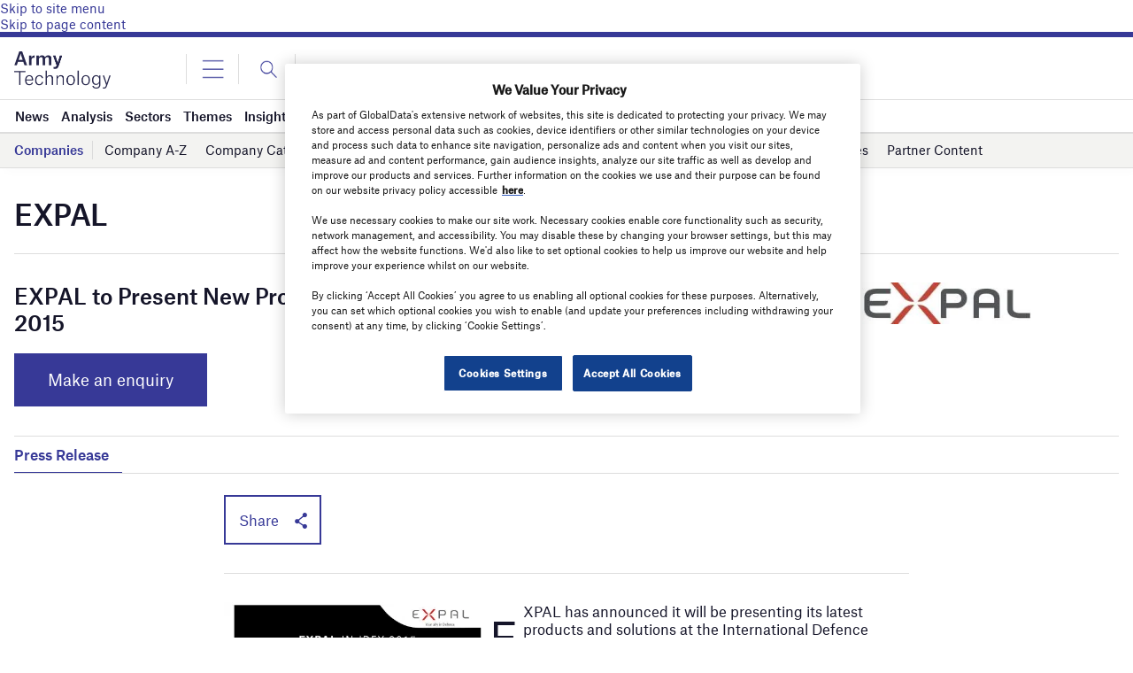

--- FILE ---
content_type: text/html; charset=utf-8
request_url: https://www.google.com/recaptcha/api2/anchor?ar=1&k=6LcqBjQUAAAAAOm0OoVcGhdeuwRaYeG44rfzGqtv&co=aHR0cHM6Ly93d3cuYXJteS10ZWNobm9sb2d5LmNvbTo0NDM.&hl=en&v=TkacYOdEJbdB_JjX802TMer9&size=normal&anchor-ms=20000&execute-ms=15000&cb=nc4cpzy9frx8
body_size: 45743
content:
<!DOCTYPE HTML><html dir="ltr" lang="en"><head><meta http-equiv="Content-Type" content="text/html; charset=UTF-8">
<meta http-equiv="X-UA-Compatible" content="IE=edge">
<title>reCAPTCHA</title>
<style type="text/css">
/* cyrillic-ext */
@font-face {
  font-family: 'Roboto';
  font-style: normal;
  font-weight: 400;
  src: url(//fonts.gstatic.com/s/roboto/v18/KFOmCnqEu92Fr1Mu72xKKTU1Kvnz.woff2) format('woff2');
  unicode-range: U+0460-052F, U+1C80-1C8A, U+20B4, U+2DE0-2DFF, U+A640-A69F, U+FE2E-FE2F;
}
/* cyrillic */
@font-face {
  font-family: 'Roboto';
  font-style: normal;
  font-weight: 400;
  src: url(//fonts.gstatic.com/s/roboto/v18/KFOmCnqEu92Fr1Mu5mxKKTU1Kvnz.woff2) format('woff2');
  unicode-range: U+0301, U+0400-045F, U+0490-0491, U+04B0-04B1, U+2116;
}
/* greek-ext */
@font-face {
  font-family: 'Roboto';
  font-style: normal;
  font-weight: 400;
  src: url(//fonts.gstatic.com/s/roboto/v18/KFOmCnqEu92Fr1Mu7mxKKTU1Kvnz.woff2) format('woff2');
  unicode-range: U+1F00-1FFF;
}
/* greek */
@font-face {
  font-family: 'Roboto';
  font-style: normal;
  font-weight: 400;
  src: url(//fonts.gstatic.com/s/roboto/v18/KFOmCnqEu92Fr1Mu4WxKKTU1Kvnz.woff2) format('woff2');
  unicode-range: U+0370-0377, U+037A-037F, U+0384-038A, U+038C, U+038E-03A1, U+03A3-03FF;
}
/* vietnamese */
@font-face {
  font-family: 'Roboto';
  font-style: normal;
  font-weight: 400;
  src: url(//fonts.gstatic.com/s/roboto/v18/KFOmCnqEu92Fr1Mu7WxKKTU1Kvnz.woff2) format('woff2');
  unicode-range: U+0102-0103, U+0110-0111, U+0128-0129, U+0168-0169, U+01A0-01A1, U+01AF-01B0, U+0300-0301, U+0303-0304, U+0308-0309, U+0323, U+0329, U+1EA0-1EF9, U+20AB;
}
/* latin-ext */
@font-face {
  font-family: 'Roboto';
  font-style: normal;
  font-weight: 400;
  src: url(//fonts.gstatic.com/s/roboto/v18/KFOmCnqEu92Fr1Mu7GxKKTU1Kvnz.woff2) format('woff2');
  unicode-range: U+0100-02BA, U+02BD-02C5, U+02C7-02CC, U+02CE-02D7, U+02DD-02FF, U+0304, U+0308, U+0329, U+1D00-1DBF, U+1E00-1E9F, U+1EF2-1EFF, U+2020, U+20A0-20AB, U+20AD-20C0, U+2113, U+2C60-2C7F, U+A720-A7FF;
}
/* latin */
@font-face {
  font-family: 'Roboto';
  font-style: normal;
  font-weight: 400;
  src: url(//fonts.gstatic.com/s/roboto/v18/KFOmCnqEu92Fr1Mu4mxKKTU1Kg.woff2) format('woff2');
  unicode-range: U+0000-00FF, U+0131, U+0152-0153, U+02BB-02BC, U+02C6, U+02DA, U+02DC, U+0304, U+0308, U+0329, U+2000-206F, U+20AC, U+2122, U+2191, U+2193, U+2212, U+2215, U+FEFF, U+FFFD;
}
/* cyrillic-ext */
@font-face {
  font-family: 'Roboto';
  font-style: normal;
  font-weight: 500;
  src: url(//fonts.gstatic.com/s/roboto/v18/KFOlCnqEu92Fr1MmEU9fCRc4AMP6lbBP.woff2) format('woff2');
  unicode-range: U+0460-052F, U+1C80-1C8A, U+20B4, U+2DE0-2DFF, U+A640-A69F, U+FE2E-FE2F;
}
/* cyrillic */
@font-face {
  font-family: 'Roboto';
  font-style: normal;
  font-weight: 500;
  src: url(//fonts.gstatic.com/s/roboto/v18/KFOlCnqEu92Fr1MmEU9fABc4AMP6lbBP.woff2) format('woff2');
  unicode-range: U+0301, U+0400-045F, U+0490-0491, U+04B0-04B1, U+2116;
}
/* greek-ext */
@font-face {
  font-family: 'Roboto';
  font-style: normal;
  font-weight: 500;
  src: url(//fonts.gstatic.com/s/roboto/v18/KFOlCnqEu92Fr1MmEU9fCBc4AMP6lbBP.woff2) format('woff2');
  unicode-range: U+1F00-1FFF;
}
/* greek */
@font-face {
  font-family: 'Roboto';
  font-style: normal;
  font-weight: 500;
  src: url(//fonts.gstatic.com/s/roboto/v18/KFOlCnqEu92Fr1MmEU9fBxc4AMP6lbBP.woff2) format('woff2');
  unicode-range: U+0370-0377, U+037A-037F, U+0384-038A, U+038C, U+038E-03A1, U+03A3-03FF;
}
/* vietnamese */
@font-face {
  font-family: 'Roboto';
  font-style: normal;
  font-weight: 500;
  src: url(//fonts.gstatic.com/s/roboto/v18/KFOlCnqEu92Fr1MmEU9fCxc4AMP6lbBP.woff2) format('woff2');
  unicode-range: U+0102-0103, U+0110-0111, U+0128-0129, U+0168-0169, U+01A0-01A1, U+01AF-01B0, U+0300-0301, U+0303-0304, U+0308-0309, U+0323, U+0329, U+1EA0-1EF9, U+20AB;
}
/* latin-ext */
@font-face {
  font-family: 'Roboto';
  font-style: normal;
  font-weight: 500;
  src: url(//fonts.gstatic.com/s/roboto/v18/KFOlCnqEu92Fr1MmEU9fChc4AMP6lbBP.woff2) format('woff2');
  unicode-range: U+0100-02BA, U+02BD-02C5, U+02C7-02CC, U+02CE-02D7, U+02DD-02FF, U+0304, U+0308, U+0329, U+1D00-1DBF, U+1E00-1E9F, U+1EF2-1EFF, U+2020, U+20A0-20AB, U+20AD-20C0, U+2113, U+2C60-2C7F, U+A720-A7FF;
}
/* latin */
@font-face {
  font-family: 'Roboto';
  font-style: normal;
  font-weight: 500;
  src: url(//fonts.gstatic.com/s/roboto/v18/KFOlCnqEu92Fr1MmEU9fBBc4AMP6lQ.woff2) format('woff2');
  unicode-range: U+0000-00FF, U+0131, U+0152-0153, U+02BB-02BC, U+02C6, U+02DA, U+02DC, U+0304, U+0308, U+0329, U+2000-206F, U+20AC, U+2122, U+2191, U+2193, U+2212, U+2215, U+FEFF, U+FFFD;
}
/* cyrillic-ext */
@font-face {
  font-family: 'Roboto';
  font-style: normal;
  font-weight: 900;
  src: url(//fonts.gstatic.com/s/roboto/v18/KFOlCnqEu92Fr1MmYUtfCRc4AMP6lbBP.woff2) format('woff2');
  unicode-range: U+0460-052F, U+1C80-1C8A, U+20B4, U+2DE0-2DFF, U+A640-A69F, U+FE2E-FE2F;
}
/* cyrillic */
@font-face {
  font-family: 'Roboto';
  font-style: normal;
  font-weight: 900;
  src: url(//fonts.gstatic.com/s/roboto/v18/KFOlCnqEu92Fr1MmYUtfABc4AMP6lbBP.woff2) format('woff2');
  unicode-range: U+0301, U+0400-045F, U+0490-0491, U+04B0-04B1, U+2116;
}
/* greek-ext */
@font-face {
  font-family: 'Roboto';
  font-style: normal;
  font-weight: 900;
  src: url(//fonts.gstatic.com/s/roboto/v18/KFOlCnqEu92Fr1MmYUtfCBc4AMP6lbBP.woff2) format('woff2');
  unicode-range: U+1F00-1FFF;
}
/* greek */
@font-face {
  font-family: 'Roboto';
  font-style: normal;
  font-weight: 900;
  src: url(//fonts.gstatic.com/s/roboto/v18/KFOlCnqEu92Fr1MmYUtfBxc4AMP6lbBP.woff2) format('woff2');
  unicode-range: U+0370-0377, U+037A-037F, U+0384-038A, U+038C, U+038E-03A1, U+03A3-03FF;
}
/* vietnamese */
@font-face {
  font-family: 'Roboto';
  font-style: normal;
  font-weight: 900;
  src: url(//fonts.gstatic.com/s/roboto/v18/KFOlCnqEu92Fr1MmYUtfCxc4AMP6lbBP.woff2) format('woff2');
  unicode-range: U+0102-0103, U+0110-0111, U+0128-0129, U+0168-0169, U+01A0-01A1, U+01AF-01B0, U+0300-0301, U+0303-0304, U+0308-0309, U+0323, U+0329, U+1EA0-1EF9, U+20AB;
}
/* latin-ext */
@font-face {
  font-family: 'Roboto';
  font-style: normal;
  font-weight: 900;
  src: url(//fonts.gstatic.com/s/roboto/v18/KFOlCnqEu92Fr1MmYUtfChc4AMP6lbBP.woff2) format('woff2');
  unicode-range: U+0100-02BA, U+02BD-02C5, U+02C7-02CC, U+02CE-02D7, U+02DD-02FF, U+0304, U+0308, U+0329, U+1D00-1DBF, U+1E00-1E9F, U+1EF2-1EFF, U+2020, U+20A0-20AB, U+20AD-20C0, U+2113, U+2C60-2C7F, U+A720-A7FF;
}
/* latin */
@font-face {
  font-family: 'Roboto';
  font-style: normal;
  font-weight: 900;
  src: url(//fonts.gstatic.com/s/roboto/v18/KFOlCnqEu92Fr1MmYUtfBBc4AMP6lQ.woff2) format('woff2');
  unicode-range: U+0000-00FF, U+0131, U+0152-0153, U+02BB-02BC, U+02C6, U+02DA, U+02DC, U+0304, U+0308, U+0329, U+2000-206F, U+20AC, U+2122, U+2191, U+2193, U+2212, U+2215, U+FEFF, U+FFFD;
}

</style>
<link rel="stylesheet" type="text/css" href="https://www.gstatic.com/recaptcha/releases/TkacYOdEJbdB_JjX802TMer9/styles__ltr.css">
<script nonce="HGBV2HojnCDu-r_5I-p53w" type="text/javascript">window['__recaptcha_api'] = 'https://www.google.com/recaptcha/api2/';</script>
<script type="text/javascript" src="https://www.gstatic.com/recaptcha/releases/TkacYOdEJbdB_JjX802TMer9/recaptcha__en.js" nonce="HGBV2HojnCDu-r_5I-p53w">
      
    </script></head>
<body><div id="rc-anchor-alert" class="rc-anchor-alert"></div>
<input type="hidden" id="recaptcha-token" value="[base64]">
<script type="text/javascript" nonce="HGBV2HojnCDu-r_5I-p53w">
      recaptcha.anchor.Main.init("[\x22ainput\x22,[\x22bgdata\x22,\x22\x22,\[base64]/[base64]/MjU1Ok4/NToyKSlyZXR1cm4gZmFsc2U7cmV0dXJuKHE9eShtLChtLnBmPUssTj80MDI6MCkpLFYoMCxtLG0uUyksbS51KS5wdXNoKFtxVSxxLE4/[base64]/[base64]/[base64]/[base64]/[base64]/[base64]/[base64]\\u003d\\u003d\x22,\[base64]\\u003d\x22,\x22w79Gw605d8KswovDuh3DmEU0YkVbwrTCqxDDgiXCqTdpwqHCswLCrUsUw6c/[base64]/CqsO6SCHClFHCoVMFwqvDusKvPsKHf8KFw59RwqzDuMOzwq8Ew6/Cs8KPw53CnyLDsX5UUsO/[base64]/wr/CtUMEEsKjacOAwrjCtMOvw7PDpnfCssK6ZX4yw7TDrknCqmnDpGjDu8KQwok1woTCl8Opwr1ZRhxTCsO1TlcHwr/CgRF5USFhSMOTWcOuwp/DgzwtwpHDvyh6w6rDv8OnwptVwqDCtnTCi0PCtsK3QcKzK8OPw7otwpZrwqXCgMO5e1BgdyPChcKKw7RCw53Cijgtw7FCMMKGwrDDtMKYAMK1wpTDp8K/w4Mww5ZqNGxLwpEVKx/Cl1zDo8OXCF3Ct2LDsxNjD8OtwqDDgHAPwoHCmsKUP19Mw7nDsMOOQsKhMyHDtinCjB43wplNbDvCu8O1w4QuRk7DpSzDvsOwO0jDh8KgBjxKEcK7DjR4wrnDocOgX2sFw7JvQAM+w7k+OhzDgsKDwoUcJcOLw6TCn8OEAC7CjsO8w6PDjy/[base64]/DlB/ClcKqRMKCwos1w6PDu8ObGwXCsW3CpW3CjVLCsMO0QsOvVMKva1/DgMKzw5XCicOsesK0w7XDtsO3T8KdI8KtOcOCw7pnVsOOJMO0w7DCn8KWwoAuwqVhwosQw5M5w7LDlMKJw6jCi8KKTi8UJA19VFJ6wr0sw73DusOlw4/Cmk/Ci8OjcjkCwqpVInolw5tebGLDpj3ClAsswpxEw58UwpdXw4UHwq7DqVEhWsObw5XDnB5JwqrCi0bDvcKwccKRw73DtMK/wpPDjcOLw4vDsD7ChVZIw5vCsWFdP8ODw4cKwqbCrRLCiMKcBcK0w7HDkMOOfMKZwr5YIQrDr8OkPSZzHQ5AP0RMAmzDiMKeVVA/[base64]/Cr8KhwrfCt29TcAYiwqVKwpPCj3HDvlnCsBF8wprCk3zDg37CvyXDjsOPw6N8w6l0HGvDrcKqw5Jdw5dlKcKfw5TDkcOaw6fCkQBiwrXCrMK+PsOewr/[base64]/K0vDkcK4w5s7acOWCyAawroXXXV8w5zDscOHw7/Co10LwocofT0Ewo9/w4HCnWNbwoZIIMKkwo3CoMOVw5Y4w7FPcMOGwqnDisO/OMO8wrDDsnzDh1PCuMOHwpLDjE0NNBJswqzDjWHDgcKtFAfCgCBLw7TDnQjCoTMww6dXwoTDosOOw4VLwrbCt1LDjMOdwrJhJBUew6oMFsOKwq/ComnDjhbCsjTCvsK9w6JVwrHCg8KKwovCu2JmZMOSw57DhMK7w49HNnzCssKywrc1UMO7w6zCt8Oiw6fCssKVw7DDjSLDoMKxwot7w4Rqw55eI8OGTMKuwot2LcOIw4DCtsKww68JVUAzQF7CrEDCqWfDjW/[base64]/HzfDr3pXw7TCs8O/w4PDozXDm1nDkMKEw4dFwrJ4ewQpw7rCuCzCr8KrwqBPw4bCucO6aMOLwqpAwoxJwr/Dl1/[base64]/[base64]/dzlFwqPDu8OPH8OnZxMSwpZNZ8KXwoF4OSVtw5nDgsOfw5cwSUTCvcOaBMKCwqbCmMKMw6HCiD/Cq8KLEyTDrUvCv2DDnGNzCsK2wofCiTPCpz03bALDrDQyw4/Dq8OXBQUcw69Ow4wuwrjCpcKKw6wPwo9xwrXDgMKrfsOXU8OmYsK6woTCjcO0wqMeCsKtVWBPw5TDtMOea11lFHlrbHpKw5LCsXkhNS4CHkLDnC/DkxHDqngRwqzCvy4Pw4jClAjCuMObwr46bgsxMsK6JFvDn8KSwpQ+PwvDuVQUwpjCl8K4fcOVZgjDnSFPw7JcwpV9CcOjI8KJw6PCnsOXwrlgMSdafHzDrwLDhwfDtMO/w5cFc8Kvw4LDk1ItIVnCpF3DvsK0w5TDlBA5w4fCtsObJMOeAEkMwrDCiCcjwpluVMOAwrXDsy7Cr8Ksw4AcAsO3wpLCk0DDiXHDnsK0Fndswo0/bXIbbcK2wogAHwvCtcOKwoUYw4/Dr8KtNBc+wrVhw5jDmMKTdz9RdsKJYVRlwqUxwq/Dokl4DcKGw64wAUNfClVcJWIWw65iaMOhFcOcewPCoMO1TXTDm3zCo8OUZMOLDCMLfMOAw79Ie8O7RgLDmMO5EcKHw5xgwpwSGF/DmsKYU8KwaXLCu8K9w7sUw5Atw4XCscK8w6h4UB4TZMKywrREH8OIw4IPwoRtw4lofMKVA3DClMO+CcKldsOEIhLCucOFwrfCkMOmZAwfw7TDqnwrDlnDmGTDpntcw5jCojLCpTACSWfCjn9swq7DiMO/w5zCtQ4Ww57CqMOpw47CqX4iP8Krw7hNwr1dEcKFCx/CqMOvHcK3VW/CmsKxw4UDwrUPfsKBwrXCtwIqw4jDrMOLCyPCqBsYw6xAw6XDmMO9w7szwp7CmFJTw44pw4QSZFPCicO7KMOROsOwLMK4fMKrfHB/[base64]/QcOGecKdPDXDlsOOwo/[base64]/DkUTDjnDDgHoObMOHcMKHwoZTw5/CgyTDhMOlTMOjw54fSRU8w5U7wp4OQMKKw6EZFA9tw7vCtBQ8bsOdcFHCnkd+wooxKTDDq8O+ecOww5fCpXkPw6/Co8K4ZyzDoA9Lw50iQcODU8OmAhJzWMKcw6bDkcOqBDljZTA/wrTCtDLDqWPDvcOmSDonBsK/GMO4wo1OCcOrw7LCsDXDmBLDlGrCh0ADwqJqbX11w6HCq8KQTxzDp8OLwrLCvndDwpwow5LDpxXCiMKmMMK0wo7Ds8KAw7rCkVfDk8OLwoZqFX7Dk8KAw5nDtGNfwpZrOB3DiA1vdsOTw6rDinVkw4hMNGnDp8KrWWJeTScNwpfCucK3eU/DoCxlwo8Lw5PCqMOoZcKiL8K2w6F5wq9sL8K5w7DCncKVUSrCplLDpQMKw7TChzJyNcKicA5/EWgTwqnClcK2ekFyRwvCgcO2wpdPw7HDncOTc8OtV8Kaw7PCjQdla1nDtiA1wq4qwoPDg8OUQyhdwoHCglVJw4TCs8KkO8O3acKJdBxyw6zDoy7Cjx3CniN0f8KWw5NVdQUEwoNOQnXCuikufsOSwqrCiz00w5XCjiDDmMOcwqbDjW/DmMKfP8KIwqjCri7DgsOMwqPCklrDoyJQwo9gwp4XMHbChMOxw7jDisOIX8OaWgXClsOWQRBrw5wmYmTDjlHCtQdOT8K/aQfDt0TCgsOXwrbCtsK/KmBmwr3CrMKSwp4swr01w5nDp0vCo8K6w5U6w7t/[base64]/CiCrDg3rChMKEXFTCssOIJBcvwqTCi8KCwrMyS8K0w7dzw6Ykw7NrH31yRcKUwppvwrzChUbDtMK8OSvCuBvDn8K7wrhKRWZXLB7CtcO/FcKKWsKwUsOaw78dwqHDnMOLLMOWwrscE8OLHHPDhiIbwqXCn8Oaw4sjw7nCpsKJwqoPZ8KYfMKQC8KfK8OuAQ3DuwNawqJVwqXDkAUlwrnCqMO7wqfDtRQ/a8OYw5oUbm0vwpNPw6ZOL8KDasOVw4zDtBxqW8KGPT3CkzQ/wrB9BU/[base64]/CiMOYCMOXalNxwqjDsMOSRsKjwr8rK8OAfkTCtcKdw4XCoUbDpi15w47DlMO1w60ePHFgLcONBg/[base64]/CocOOw4/CucORw70NTWpjV8OrcyHCtcOLMCUrw5UtwqnDjMOFw4PDpMO7woPDp2pzw6PCn8Ogw49cwr7Cnx9uwrnCu8Kjw6hkw4gLF8KHQMOtw4nDkx1JTzIkwonCmMK5w4DCl37Du1bCpg/[base64]/DsDzChRjCk8OhHh8iw61Qw4PDjMK9CXHDiTvCvT8owqPCksK2LcKVwrdHw7lbwq7Ci8OKS8OMFlvCusK2w7vDtS/CrWTDnMKGw7NEWsOaFng3ccKZMsKtJcKzCGguKsK4wocPHXjClsOZTMOkw4tYwr4TdilQw4JGwrbDvcKVWcKwwrUPw5/Ds8K9wo/DuUoGeMK2wqXDkQ7Dh8Ohw7c7woBtwrjCuMO5w5TCkRpKw648wpt2w6LCjBHDmn9LRnt4BMKJwqEPfMOjw7HDiXjDr8OGwq9wYsOgTGDCuMKwIwEyTDEzwqV4wpNQbF7Cv8O3e1HDlsKwNgU/wotQVsOswrvDknvCjEnDhgPDlcK0wr/[base64]/UUsNw51Owop6w7gxw6wfd8OLScOLwrVJwpICWXHDplYIGMOIw7XCnjELwpgcw6XDsMOmDcKpP8KuGF4mwoo/w4rCqcOvfMKFDnpuYsOsQyHDvW/DqGLDjsKISMOFw48FJMOSw4/Cg20ywozDucOWRsKlwp7CuzTDlnBgwrwBw7ZuwqR/wokZwqQuecKNTsKPw5XCucOpPMKNESDDmis4XcOLwoHDmsO6wrpCQcOFW8OswojDu8KHW19CwpTCsUTDncODAMO3wojCgzLCrWxGWcOsTjlzA8OUw58Tw7QCwpfChcOTLw5Xw67Cgw/[base64]/wqEww59vQA0aU2Iaw5rDkWfDp3xRwoXCrcOySgE5OTDDkcK+MS9KGsKTL2rCqcKiFS4SwqR1wp3DgMOEa3HCp2/Dl8KAwprDn8KlKRbDnEzDq2nDhcOiHnTCiTkPOUvCryJLwpTDg8OVQTvDnRAew57Ct8Kqw6XCr8KBRnsTWiMKWsKZwpdbZMOyB2giw49+w4nDlgHDksOfwqofSToawqJDw7kYw5/Dpy3DrMOywr0hw6oNw7LChjF7NlLChj7CmzsmIgdGecKQwoxRS8O8woTCm8KfFsOYwp3DkcOHGDhPAAvDs8Opw6M5OADDo2s3Iz4kOsOXAg7CpsKAw5ciaRdCcw/DrMK/JMKDG8KrwrzDtsO/DGTDnWvDuAMAw73DjMO5TmDDuwIDYELDs3Izw7UGLMO/[base64]/Dm3HDuMO7w4HDmHzCpU45w5ZBw7AHL8KwwpbDtV0FwqnDmE/CssKOdcOuw5kHOMK3Uw5BE8Kkw6hAwpbDiVXDusOfw4XDgcK1woExw6TChH3DnsK7NcKrw6XDicO8wobCsSnCiAdhN23Dpiw0w4Ydw7jCqR3DkMK/woXDuhRcLcOFw7DClsKPRMKlwo8hw7nDjcOKw4jDpsOSwoPDmsOgGkY+Ay9cw4FNJMOMFsK8YxNkBzd9w4zDu8Ovw6RfwrzDjWw9wr0Jw77CpQfCg1JSwoPDh1PChsK+UnFEWzzDosKresOEwoIDWsKcwrbCl27Cn8K5H8OjHi/DpCwKwo3CnyLCsiQIQcKxwqnDrwPDosOzK8KqKWsCR8OuwrsyPj3DmizCgXEyPMOEFcK5wo/DqCHCqsOJfDzCti7CuF5lYMOFwo7DhB7ChBXChFLDkk7DkHjCrht2XWHCgcKgMMOwwoPCg8K9WiEZwrHDk8OGwqs5dRYTF8Klwp1gdsOsw7Rqw4PCncKmA2AgwrvCvyEfw6rDl3lhwogRw593Y3bCkcOUw4TCscKXdQnCpB/CncKWNcOuwqp7WD/Dl2zCuGgwMcO8w5l7dMKIZQDCpwHDqB1AwqluJwrCl8Kfwroww7jDk1PDijpoPxkhBMK2VwgYw4poNMO+w6tHwplLdDA1w54kw4HDgMOgHcKfw6nCtAHDjF0uagbDqcOqBDhAw5/Cvx7DkcKUw4UyFhPCmcKob3rCj8OwOmgPXsKtfcOSw7BXSXDDmsOgw7zDkTfCt8O5TsKHc8KrXMONISIJWMOUwrPCrmpywqMnCk7CrB/[base64]/DjSzDingfI8OBV8OoVSswwq8ASMObCcONcCxNJEjDuA3DtELCvQHDncOjNsOdw4jDjFR3wp4aRMKEKSjCvcKKw7RTYE9nw7BEw7ZsUsKpwq4GdjLDpGE1w59fwogLCWcVw7bClsO8AkfCnR/CiMK0Y8KHOcKDEQhFTMO4w5fDoMKUw4hKScKSwqpHHDRAXmHDr8KVwrFiwq8wAcKvw6kaV01xDDzDjQZawrXCmMKfw73ChUpfw6Q4aRXCmcKjf1lpw6jCgcKBSyBuMGbDlcOrw5Auw47DhcK4DUsqwphCcsKzXcK/Zi7CtCkdw5B3w6vDqcKSEsOscjk9w5nCoDpuw5LDgcK+wrbDuzsWbRTClsKpw6t/[base64]/CmUPDmlsAwqvDg8K/wq4zIsKHw6J6GMKqw70vC8KDwrDCi8KtKMO5G8KLw47Cg0XDgcKOw7QpOsO0NcK/WcOJw7fCp8OYCMOtYzvDnTsmwqN6w7zDvsOiKMOnB8OrGcOUCWk6cCXCjDLCs8KzPDZnw4khw4bDp0NxFwLCswdcIMOeM8OZw5PDp8ORwr/[base64]/DqWdzb1HDnR9Rw5/CqMK5RMOHw7nDscK0R8KZw5RxXMOvTcKmHcKYGmAcwppmwpdCwoxNwoXDslxWwqxHQz3CjHAHw53Dg8OSKl9CW14qamfDh8KjwoDDpAArw5plPklqAHshwrtnWXQQE3tTFH3CghB5w5fDpnPCr8Ktw7DCgGBHC0h8wqzCmmLCgsObw5ZCwrhlw5/[base64]/[base64]/DtUDDr8KLKWohKiPDnsKUOcOtwoTDvcKGai/ChkHDv0Qww7fChsOqwoMCwr3CkSPDjH3DhAdISWFBHsKRU8O/V8Opw6YtwqgHKlXDvWcuw54vCFzDk8O4wpRZMsKuwooaZU9jwrRuw7VuZ8OXZSfDpm4Dc8OINyMXbMKDwocTw5/Cn8O5ViDDkyfDkQ/Ct8OoPR/CpsO/w6bDsE/CmsOGwrbDijgIw6/CvcO+BDlswooyw71dIhDDowNsPsOawrNDwpLDsx1swo1ZScOjZcKDwoPCosOOwpPCgnMFwoxfwrrCpMOrwpDDkUXDmcO6MMKNwqPDpQJuP2UQOyXCsMOywqBFw4JQwq8APsKlAsKuwoTDhC7CkRohw7FNRWXDmMOXwrJCRhl8eMK7w4gNPcOjE1dNwqJBwpp/NH7Cn8OTw4LDqsO/MyoHw6XDh8Klw4/[base64]/MMOOAWPDmDQjEcOjwrHDt8KNw48gACfDhsOwVBNGKcK+w6bCkcKnw53DhsKYwoXDo8Ovw6jCmkx0XsK3wpAFWgwOwqbDpBvDv8Kdw7XDmMO/VMOkwobCssKVwq3CuCxdw5IGX8OTwoV4wpUHw7bDqMOgCU/[base64]/w6JjwpVfwp3CjBdQbsKgZUlLwojDp8OUwpZ3w4F9w5TDkDAoZcKEGMOQFWg/[base64]/w7DCoMKmbsOVJTvDtMOxfy97PwAEccOgYXUzwo0jJ8Oww43CoW5OF2/CmyfCqDQidcKmw7paRUZKSh/CrMOqw7kqIcOxYMOyXkdBw4RPw67CgHTDscOHwoDDncKnwobDjS4Hw6nCkkEXw57Dn8KDEsKiw6jCkcKkfVLDjcKLYcK3CsK/wo8ifMOHNUvDt8KmUyTDuMO/wrDCh8O1NsKjw7PDtF7Cg8OlDMKtwqYlXgjDs8O1HMOSwoV6wpVUw4MnMMKLeT5IwpIpw44KM8Ohwp3Dl3lZdMOweBdLwrfDjMOEwr8xw7k6w64ZwrPDtMKtYcOVEMOxwoAowqbCq2jCncKCCExzE8K8N8K0DUpQfT7CscOEesO/w5Q/PMODwrxawoUPwpJ3e8OWwqzClMONw7ULHsKSP8KvTTTCnsKQwpHDtsOHwo/CsikeNcOiwqHDq1YRw47CvMO/I8Obwr3DhsOySWhsw6DCjzM8wr3CgMK2WVYVX8OdTz/Dv8OWwqbDmBseHMKYDzzDk8Osb1YESsKlfGUVwrXCrFQMw5t1HHLDj8Kvwp7DvsOCw7/DhMOiaMKLwpXCmsKJCMOzw7HDt8KmwpnDt1YaF8O6wpPDmcOlw50sDRgMd8Odw6HDhQJtw4hmw7DDumklwqXDolPCmMK6w6LDrMOBwoDCp8OZfMODfcO3VcOfw7RxwpNxw7Fow4/Ch8Obw6wgZsO0bmjCoiLCiRvDscK4woLCm2rCssKBVi18UDnCu3XDosKvHcKka27CpMO6K3EzGMOydV/CtsKZIMOdw6djZ39Nw6vDvMK/[base64]/CpsKkwrQRJcK1wpkdwr/[base64]/CrsKxcwV5A8KNw4czBWnCtQzCgcK+wp49wpvCmknDqcKNw7A1ZC8lwrIpw4XDnMKdcsKkwojDqsKHwrUYwonCh8O8wpUKLcKFwpgDw5HCry0PCiE6w5bDkl4Jw4zCkcKfAMOZwpZIKMOad8OswrwMwqPDnsOAwrHDigLDoVXDrQzDsh/[base64]/CmhHCpcKzGMKbJVUBI2k/w6vDrMOSw5UGwol9w5ZKw59iOQBEKXAMwpHCvjBKF8OrwrnChsOiRyXDtcKKe0o2woB3KcKGwrjDtMKjw7pHWj4JwqBjJsOqUhDCn8KHwq8bwo3DmsO/QcKqIcOFQsO6O8Kfw7rDlcO6wqbDjQ3CocKTQcOSwps/AGvDnw/CgcOmw6HCjsKtw5jCh0zCh8O+wr0HQcKmbcK3TWFVw5Fmw5o9RF09BMO3TzzDtx/Ch8ObagrCpR/DlEQEP8OXwqfCocKEw5drw75Mw6QvT8O9YMKHScKhwq85esKawoMXGi/CoMKXcMK/wqrCm8OGEsKMHyDCrHxrw4p1TDDChy0dK8KDwr7DuGDDkz9lIMO2RETCmSrCmMOzNcO/wrXChlgrGcOvJ8KmwqwuwrjDum3Cugg5w6vDmMK4e8ONJ8OFw4hOw4FMTMO4F3Ygw59kLxDDmsKWw7xWEcOAwovDnU4fDcOFwq7DhsOpw5HDqHc8fMK/B8OfwqsWbmg3woBAwpjDqsO1w69HUH7CmA/[base64]/wovCvmF8P8KGw7XCjsO0Q3XDiMOSY8OOw63CjMK4P8OBbcO5woXDj18qw6A7wr3Dgk9JCcKfY2xIwqjCqSHChcKUfcOJYcOOw47Cl8ORd8KBwp3DrsORwpNlfkUuwqnCtMKtwrdBWsOfKsKywo95J8KswrdvwrnCocKxVcKOw5bDosKtUWbDrh/CpsKXwrnDrMO2bUlRacOOHMOBw7UGwpYUVnB+FGl0wpDCmAjCi8KrRVLDuX/ChWUKZkPDphY7DcKzSMO7JD7CrE3DiMO7woB3woVQHSTCjsOuw5MFXCfClRDDnClbNsOqw7PDozh5w6XCv8O+MnINw6XCi8KmaWnCrDFWw69eKMKUdsK2wpHChWfDkMOxwoHCqcKHwpRKXMO2wo/Cjjc+w6LDncO5YXHCrSA1H3zClVDDqsKew5hkMiHDtW3DtsObw4AawpzDoVnDjiwLwpLCpSfCncOfH157IWXChT/DksOBwr/CocKRMW7Dr1XCmcOnbcOCw5zCklpuwpAMaMKUUyFKXcOYw4gIwp/Dh052SMKxXRJww67CrcKHwpXDscO3wpLCv8O/[base64]/McK4YMKMwronWcOHOcONw45EKcOFXBJOw4XCjMOVBhlKIcKVwprDkhBYeAjCpMOoRMO/QmtRaDPCksO0HCEaPUsXEcOgRXfDicK7WsKQEMOTwrDCqsOrWRjComRCw7/Ck8O9wpvCq8O0Gw/DkXTDp8Odwro1WATClsOew5XChcKXLsKnw7cFDlTCj3xJDzvDocOoQBzDrHbDjABWwpEuQ33CnFc0w5bDlggpw67CvMObw5nCljbDo8KBwo1qw4PDkMOlw6AWw6Bowo7DsDjChMOFFGsIZMKhTy8LG8KJwq/CsMOrwo7Co8Kgw5/DnMKCD2DDu8OmwoLDu8OtHRcjw4BgKTNGIcOBEMKdTMK3w6wLw71fMU0Ww6vDrAx1wq48wrbCtjIGwoXCrMOawqbCozhUcCwiKCHCjsOpUgccwp9BcMOWw5ppb8ONM8Kww7XDoz3Dm8KTw6vChBF2worCuCzDj8Omb8KKw7nDlzdZw6k+QcOCw68XXk/[base64]/DgMOKw5rCg8Oaw6sbw5pdNcKbwpPDrAXDrkUIw7lyw6l3wr/[base64]/CvWk+BnVlwq/Cv8OYFx7DkcOiwrJiwoDDtMOOwqDCiMOKw5TCrMOnwrfCi8KMDsKCT8Kdw4/[base64]/CjHPCrBfCh8KvEsKxw7tWJ8OEdiAXCsOZwqjCqsKgwpM1TX/DmcKxwq7Ch3rCkjjDgmFnG8OUE8KFwobCgsO3w4PDvi3DisOFGcKEJW3DgMK3woR/QGTDnj7DqMK+agxSw4BowrpPw40UwrPCnsOkQMO6w7TDr8OwVhoSwqAgw50cZcOLC1dPwpASwp/Ci8OScihfKcKJwp3CisODwpbCrDsLIcKVLcKvUVw/e0PCqGcAw5XDicKtwqHDhsK+wpPDhMOwwpk+wovDhDgHwo8ELzJnRsKRw4vDtQTCpCvCoSNPw6jCicO1KVrDvQZDJQrClHHChhMYwq1Rwp3Ds8KHw6/Dm2vDtsK4wq7CqsOAw5FjJ8OcPMKlI2JJa3cUa8Omw412wo0hw5kmw79sw7djw4F2w6vDiMOWXBx2w4REWyrDgMOGMcK8w7/[base64]/CmUJ1woLDg8KIPCDDg0fCqsK4dV3DgHTDrsOpEsOAGMK7w6nDrcODwowJw7HDtMObYifDqg7CkzzDjmgjw5rCh0YDbC86OcKUOsK/woDDo8OZOcOIwq0wEsOYwofCgcKGw6nDlMKSwqPCjgbDnw/CmHA8HFLDrGjCuBLCpsKmJ8KAeBESESjCssOuH0vCt8Ouw4/DmsOYORw2w6TDgzTCssO/wq1Jw4NpDsKZFsOnZcK8ZXTDrFPCmcKpIR9cwrR/[base64]/DvjE0QFEQbMKLwprCnTBrw7jDoMOgw5nDr1pEZQE1w73Dj2PDn119KQpZYMKawoccRMOLw6TDhx4lN8OWw6nCm8Kib8OiFMOGwplYR8OqB1IeSMOsw4PCq8KgwoNcw7s3b3DDpibDhMKow4bDicOjMBtkImIJM1jDoELCjT/Cjy9hwpfChEnCnSvCksK6w4MFw5wqKnhePsOUwq7DujsNw5DCui4Ew6nCjVE3woYAwoRuwqpdwprDtcKcfcOewrJyX1xZwp3DqlzCqcK7ZFddw5bDpz4aQMKkYCVkAhdJLcOfw6LDosKQWMKJwpXDmT/DswLCpDAmw5DCsjrDnBrDpsOJQ1Y6wovDthrDkDnCrcKtVys8dsKowqxILBDDmcKlw5bCi8KPUMOrwoQXQQM9RRXCpyHCucOXQcKCLkPCsndyS8KJwok0w6d9wr7CjsOMwpnCmsKEBMOabgzDmMOEwo/DulppwrMUacKlw7Z3dMO8M1zDmnbCpg4pMcKnUV7DncKywqjCgyzDuynCm8OrGE0Yw47DgyTCnWLDtyVYIsOTGsOvJ0bDosK6wofDjMKfUlXCtGoyDcOrFMOIwot6wq3CgsOfM8Kkw5fCkyvDoSTCmnQ/YcKgSjYVw5bCmxpDQcOiwojChHzDswAQwoZcwpgQUmXCqUjDo2/[base64]/CvcOUY8O2acKpw5bDkMOjwoI9w5o0wprDsnAmwrzCiwTCqsKBwrxKw5PCpMKdVH/CjsOEOy3Dr1TCi8KJPi3Co8Oxw7/CrUIQwpx1w7xEHMKHDk9RXXYRwrNzwpXDjikZQcO3CMKbWcOlw4XCgcKKNArCvMKuR8KXGcKxwowsw6tqwrTDqMO1w6oMwo/DisKJwpYzwrPDhXLCkhotwooywr55w6vDvStaZsKOw7bDqMOIZ1gURsOTw7R6w63CmHslwqPDg8OvwqHCqsK+wo7CucOpNsKOwop+wrIOwotPw7XChhYaw5/CrRnCr2PDvw9RcMOdwpFbwoQDEMKewpbDk8KzahnCgwk/dz7CksOaFcKFwpjDizbCln0IVcKmw6hFw5JvLQwfw7zDgcKQesOeSsKUwphcwp/DnEvDqsKINzDDgSLCpMKgw5ppGxDDmVVOwooTw6gtGhzDqMKsw5x8N2jCssKKYgjCjW84wr7DkTzCjELDiiQow6TDlxDDowdTCGNMw7LCljvChMK9SAo4UsObXlDCt8OYwrbDsSbDmsO1bnV7wrFOwoVdDjPCrBzCjsKXw4wCwrXCuQ3DtFtKwrnDmxdFMVUnwrwDwr/DgsOIw5ERw7dBUcOSU1k6GQ5CRlbCs8Kzw5QawoInw5rDh8OtZsKudsONCG3CozLCtcO5Sl4nEyYNw4oPFz3Dp8KMR8Khwp7DnlTCkMOZworDjsKIw4zDhC7CnMO2ZlLDm8KzwonDr8K9w63CucO0IizDmnHDlsKWw5HCusO/esK4w6LDnlUSBz0WX8OrcG1zHcOrR8OoC0tswobChsOUV8Klb2wvwprDr20PwrISAsOtwpfCpnNww5IlCsKKw7DCqcOdwozCi8KfE8OZDRhIFBDDuMOtw6wowrpFdXcjw4zDu3jDpcKQw5/DtMOUwqXDg8OmwpQRCMKja1zClWzDgMKEw5taOsKJG2DCki/DisKAw47DtMKDfTfCmcOTIyPCuEMOW8OVwrbDmsKPw5c9MklON17CpsKdwrg/XcO6OnLDqMK+M0XCr8Ovw51WUMOaP8KGJcOYAMKXwoFpwrXCkAMuwrRHw5nDvxhhwpHCsXoxwo/DgFt8KcO/wrZWw7/[base64]/[base64]/w4AMw4HCiMOIYcO+wr1KGMKODcKCXFpyw6PDgyfDs8KtwrbDnWvDvHPDhzExbglwVlEXCsOtwrBjw4x9ITVSw5/DpyQcw7XDnDwzw5IOLFLCqxILw5zCusKZw7FCF0nCv03DlsKpE8KEwr/DhGYfPsKzwr7DosKjCEYjwo/[base64]/Ch20Dwq94w5lCwp3DkBjDqMOMPDjDp37CvcKmwqHCv0DCkGDCqMOww7xyOBfDqEw8wrAaw5xcw5VOBMOOFFNQw5TDn8KFwrzChX/CrijChjrCjVrCn0d5e8KMXkBACMOfwqjDrQYTw5XCiDDDsMKhDMKzBVvDt8KWw7PCmwDDiAU7w53ClRoXaWJlwpp8CMOZCcK/w6DCvGHCgGTCrMOPCMK9FgxxTx0rw77Do8KHw4zCnkNGTTfDlhkFKcOEdDpyfBrClm7Dogg3woIjwqc+YMKxwphrw64Mwqs/fcOHXTMgIhTCo3zCoTEvdz4lQTLDgcKuwpMXw6vDjcOSw7tOwqjDsMKxHgA8wojDoQjCoW43LMOfeMOUwrLCvMKiwpTCq8OzWVrDm8OjTXfDuxd9a3F1woR1wpcfw4jChMKiw7XCrMKPwpYJdjzDqxosw6HCs8OhcDlpw4FEw71bwqXDhMKCwrLDkMOvYjEVwo8/wr0dbAzCosKSwrYrwrl/wpxibC/[base64]/[base64]/CrH/CqsKxVRbDucO3KcKAw6N4QsKvIyDCucKLMTkyWsKlIDVuw5JLdcKeZ3fDtcO0wrbCqDBqQ8KJWhQkwoUOw7HCkMOeDcKoQcOww7lawpzDvcKAw6XDtSMIAcOxwpRhwozDpFMIw4/DjTDClsKqwo42wr/DvxTDrRFkw59SYMK9w6jDi2/DrcKgwqjDncKBw64PKcO6wpAzM8KbTcKlYsKOwqDDqQpHw7RaSFoyBUgPTRXDt8K6KCDDisOQYsONw7jDhUHDtsK1L0w/JcO9HDMtTcKbNHHDtR8cacKAw4rDscKXLVXDjEfDjsOBwqbCocKOfMKKw67CiADDuMKLw4N/woMIAA/ChB8Wwrp3wrddJkxewqPCjsK3OcOmU3LDtEIqwonDg8ORw4PCs0dbwrTDj8KTfMONdAhyNx/Dg31RUMOqwojCpn0xNUZlVA3Cj2jDkSFSwqwYNwbCuiTDoTFAGMOswqLCrHPDsMKdY1pOwrg6fXEdw63DhsOgw64lwo4Gw6VZwpnDswwIKHbCiUcLf8KLFcKXw6XDohvCsx/[base64]/DgcOZw5zCikVaA8KTGMKlwodqwqPCosO6w7AXWgVxw5LDp2BdLhnCpmkVTcKOw58ew4zCtxBTw7zDuzfDicKPwozDm8O/wo7CpsKTwrRbWsKqICXCmMKWGsKsSMK0wr0DwpHDp1A5w6zDpXVtw6fDqFF4OizDrE7DvcKPwpzCtsOGw4caOhd8w5fCscKVbsKdw7JuwpnCnsKww7/DicKJa8Oww4bCj28bw7s+BzUlw6wAW8O0Z2Vgw5sVwrDDrT8zw7TCocKoHzY8fy7DjifCscO7w4zCqcKBwpNnJHB1wqDDvy/CgcKnVUNZwoXChsKXw6wRLXRSw6zDoX7CvsKUwo8FEcK2ZMKuw6/[base64]/[base64]/[base64]/[base64]/DnFTDmcORbgIuw6fDgUszAcOCWl/DtcKXw4EhwqphwpzDhBNvw5LDu8Olw5zDmmlKwrPDq8OFPkppwqvCmMKWfcK0wo9rfWIpw6UOw6PDk08gw5TDmQcCJ2HDuSnDmgfDp8KVW8O5wrMzZxXCrzbDmjrCqwbDikohwodrwqJqw5/CiyjDizfCrsOffnfCjnPDjsK2OMOdCQVNSVbDhHcowozCvsKhwrnCl8Oowr/DpmbCmTHDrk7Cn2TDvMOKfsOBwo8SwpM6bEN9w7PDlVttwrsfGFs/w7xNOcOWFCTCrw19w7gpOcKkIcKWwqtCw5DDoMOrWsOJLsOFIFQ7w6rDsMKvbHdgW8KnwoE4w7jDoQPDj3vDu8OBwr4yS0QvSXpqwpN6w6IEw6Zlw5d+FXspEWvCowURwohJw5huw5jCv8KDw6zDmQTCvcKmCh7DiCzDvcK5wp9/wpMKaxTCvsKXIlxTa0pfJh3Dvx1Pw4vDr8KCZsKEV8KnZCkvw4J6wq7DiMOKw7N6DsOQwrBEZsKew5oWw7pTfSkdwo3CiMOowr/Dp8K4OsK1wooYwrfDmsKtwrFxw5NGwq7DgX5OdBjDiMOHRMKlw58aeMO+WsKpPjjDhcOyO0Qgwp3CocKcZsK6NUjDgRbCj8KSSsKmFMOIdsO0w5Qqw4XDiGlew7A/[base64]/CqBMNPyMeMsOOw4nDgC7CkcK+AmcgwoZbwoLCtWUQHsKfHiPDvSc5w5rCtEs8Z8OIwo/CgyYQdinCrcOBUCsBVD/CklwBwo9xw5oaRnt3wrghMcOgfcK9Gy8aKQRTwpHDpcKBdzXDlgQfVzPCsHphccKhC8KZwpJsdHJTw6Mdw6zCkjrCoMKZwq95bWbDm8K/UmnCmzolw5VWAT50LT9ewrbDnMOQw7rChcKNw5nDiEfCg21LB8O8wpNAY8KqHVHClXR1woTClsKRwrTDksOWw7TDhSzCkyTDmsOHwpx0wp/CmMO7YlJLacKzwprDhGrDpGbCtQLCl8KUHxdMOBwFZG9jw7kTw6xNwqnCo8KTwphnw4HDuETCo0HDnw5nG8KQGjFBJcKxT8KWwo3DiMOFe0VBwqTDhcORw40Yw7HDo8KdEn/DhMKbM1vDpDpiwpQXbsKFQ2R6wqgIwo0Mw6jDvQ3ChVJuw5PDocK0w5ZXWcOHw4zDvcKbwrnDm2/CrT1kfjrCvMKiRAo3wp1xwo1DwrfDiVJAfMK5d3tbRVbCvcKtwp7DoWkKwr8HMEoADjl9w7lTBmI8w7MLw64MYUEdwpfDvsO/wqnCpMK5w5Y2UsOAw7jCg8KBPkDCqXfCn8KXHcO0UcKWwrXDscKHBSR/dgzCjhAgT8OTWcKYZm14VDYgwo5+w7jCrMO4YWU5M8Kww7DDjsOLKcOgw4fDp8KNAFzDk0Zmw44JD0wzw5Vww7jDhMKkDsK9DhopccKqwr0bYGlaCz/Dl8O8w45Nw6vDgljCnDgUdSRbwopLw7PDtMKlwpRqwoPCvhTCtsO/[base64]/Dq8Kzw67CnjbClMOHK8OgEMO3bQ/[base64]/DisOrwpwkwp0Nw5NbwoXCh8KwbsOMw6bDrEzDgk/CvcK3OsKGEy0OwqrDm8OgwpfDjzNOw6bCgMKVw5srMcOzRMKoEsObAVIrDcOtwpjClFEKPcOxb29pRSDDkTXDvcKLGSh1w5nDkycnwqB4ZQ/Cpg03wo/CvAfDrFAYbh0Rw5TDqBx8XMOJw6ESwqrDun4Ow4HDlFN2VMOmTcKhCsOwDMOtUEDDqgxww5bCnmfDgSV0ZcKCw5YIwrLDrMOQXsOxJE/DqMOmQMOCTcKCw5nDrMKpcD5QbMOrw6/CsH/DkV4HwoQ9aMK6wp/DrsOAMgkcVcOdw7nDrFFWXsOrw4rCt0fDq8OCw6wiWF1bw6DDiHnCgcKQwqcIw5HCpsK0wq3CkRtvRTHDgcOMd8KBw4XCnMO6wqlrw7LCs8KdIXLDu8KtfwfCqMKTdyfCtAPCn8OoUjbCrGfDkMKOw4InDsOnX8OdCsKmHjnDmcOUT8ODP8OlX8KxwqzDi8K/aD4hwpjCs8OIMhXCscOsI8O5JcOPwpU5woNbLMORwpDDgcOWPcOFES3CjWXClcOVwq8Ewq9ww41pw6/Cu0LDl0nDmyLDrBLDisOREcO5wqTCssKswoHDhMObwqDDi1J5DsOuZ2LDgB80w5nCukJWw79AOlfCvEnCg3jCoMOfWcOODcOYfMOHZV5/[base64]/CqmDCtcK7YsKUCsOYTcOtw492XcK2MD0XYwvDj2DDgMKhw4V9NnrDmT51dHxgTzM6I8O8wobDtcO1dsOLelYUTh/DtsO1b8OaEcKywqMsccOJwoQ7MMKxwpwrEwUQOGwcc00jDMOZHUjCl2/CkAo2w4hFwprCrMOfLVUvw7hHZcK9wo7CnMKDwrHCosOpw7bDn8OXJ8Orwr0Qw4HDtULCnsKYMMOOAMOiDRnDnUMSw6IObsOqwpfDinNrwrsSSsKUHzjDmsK2wp0SwqXDn2UIwrvDp3hmw5g\\u003d\x22],null,[\x22conf\x22,null,\x226LcqBjQUAAAAAOm0OoVcGhdeuwRaYeG44rfzGqtv\x22,0,null,null,null,0,[21,125,63,73,95,87,41,43,42,83,102,105,109,121],[7668936,416],0,null,null,null,null,0,null,0,1,700,1,null,0,\[base64]/tzcYADoGZWF6dTZkEg4Iiv2INxgAOgVNZklJNBoZCAMSFR0U8JfjNw7/vqUGGcSdCRmc4owCGQ\\u003d\\u003d\x22,0,0,null,null,1,null,0,1],\x22https://www.army-technology.com:443\x22,null,[1,1,1],null,null,null,0,3600,[\x22https://www.google.com/intl/en/policies/privacy/\x22,\x22https://www.google.com/intl/en/policies/terms/\x22],\x22fALBNAlZWSRIBHA3vxHLCmmdl2Wp9IgKIDOegCeGdKQ\\u003d\x22,0,0,null,1,1763436398587,0,0,[59,66],null,[67,146,193,106],\x22RC-FBZ8G1MhIcltfQ\x22,null,null,null,null,null,\x220dAFcWeA594fMl8AHJEOv-giKr2NMQN7sS0inHeNL3VOeh1pDZeUXU67joWicaqOsrcQWElrFNkm4lnUQyVj0UmcInVFnx9Q5yMw\x22,1763519198598]");
    </script></body></html>